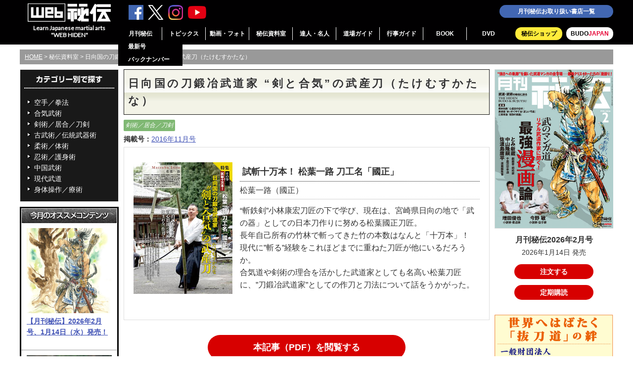

--- FILE ---
content_type: text/html; charset=UTF-8
request_url: https://webhiden.jp/archive/post_55/
body_size: 15623
content:
<!DOCTYPE html>
<html lang="ja">
<head>
<meta charset="UTF-8" />
<meta name="viewport" content="width=device-width, initial-scale=1">
<title>日向国の刀鍛冶武道家 &#8220;剣と合気&#8221;の武産刀（たけむすかたな） | 秘伝資料室 | 武道・武術の総合情報サイト WEB秘伝</title>

<meta name='robots' content='max-image-preview:large' />

<!-- OGP -->
<meta property="og:type" content="article">
<meta property="og:description" content="試斬十万本！ 松葉一路 刀工名「國正」 松葉一路（國正） &amp;amp;quot;斬鉄剣&amp;amp;quot;小林康宏刀匠の下で学び、現在は、宮崎県日向の地で「武の器」としての日本刀作りに努める松葉國正刀匠。 長年自己所有の竹林で斬ってきた竹の本数はなんと「十万">
<meta property="og:title" content="日向国の刀鍛冶武道家 &#8220;剣と合気&#8221;の武産刀（たけむすかたな）">
<meta property="og:url" content="https://webhiden.jp/archive/post_55/">
<meta property="og:image" content="https://webhiden.jp/wp/wp-content/uploads/030-035特集第３部松葉國正＋-thumb-200xauto-9524.jpg">
<meta property="og:site_name" content="武道・武術の総合情報サイト WEB秘伝">
<meta property="og:locale" content="ja_JP">
<meta property="article:published_time" content="2022-02-05T10:38:16+09:00" />
<meta property="article:modified_time" content="2022-04-14T20:16:01+09:00" />
<!-- /OGP -->

<!-- Twitter Card -->
<meta name="twitter:card" content="summary_large_image">
<meta property="twitter:description" content="試斬十万本！ 松葉一路 刀工名「國正」 松葉一路（國正） &amp;amp;quot;斬鉄剣&amp;amp;quot;小林康宏刀匠の下で学び、現在は、宮崎県日向の地で「武の器」としての日本刀作りに努める松葉國正刀匠。 長年自己所有の竹林で斬ってきた竹の本数はなんと「十万">
<meta property="twitter:title" content="日向国の刀鍛冶武道家 &#8220;剣と合気&#8221;の武産刀（たけむすかたな）">
<meta property="twitter:url" content="https://webhiden.jp/archive/post_55/">
<meta name="twitter:image" content="https://webhiden.jp/wp/wp-content/uploads/030-035特集第３部松葉國正＋-thumb-200xauto-9524.jpg">
<meta name="twitter:domain" content="webhiden.jp">
<!-- /Twitter Card -->
<link rel='dns-prefetch' href='//yubinbango.github.io' />
<link rel='dns-prefetch' href='//ajax.googleapis.com' />
<link rel='dns-prefetch' href='//cdnjs.cloudflare.com' />
<style id='wp-img-auto-sizes-contain-inline-css'>
img:is([sizes=auto i],[sizes^="auto," i]){contain-intrinsic-size:3000px 1500px}
/*# sourceURL=wp-img-auto-sizes-contain-inline-css */
</style>
<style id='wp-block-library-inline-css'>
:root{--wp-block-synced-color:#7a00df;--wp-block-synced-color--rgb:122,0,223;--wp-bound-block-color:var(--wp-block-synced-color);--wp-editor-canvas-background:#ddd;--wp-admin-theme-color:#007cba;--wp-admin-theme-color--rgb:0,124,186;--wp-admin-theme-color-darker-10:#006ba1;--wp-admin-theme-color-darker-10--rgb:0,107,160.5;--wp-admin-theme-color-darker-20:#005a87;--wp-admin-theme-color-darker-20--rgb:0,90,135;--wp-admin-border-width-focus:2px}@media (min-resolution:192dpi){:root{--wp-admin-border-width-focus:1.5px}}.wp-element-button{cursor:pointer}:root .has-very-light-gray-background-color{background-color:#eee}:root .has-very-dark-gray-background-color{background-color:#313131}:root .has-very-light-gray-color{color:#eee}:root .has-very-dark-gray-color{color:#313131}:root .has-vivid-green-cyan-to-vivid-cyan-blue-gradient-background{background:linear-gradient(135deg,#00d084,#0693e3)}:root .has-purple-crush-gradient-background{background:linear-gradient(135deg,#34e2e4,#4721fb 50%,#ab1dfe)}:root .has-hazy-dawn-gradient-background{background:linear-gradient(135deg,#faaca8,#dad0ec)}:root .has-subdued-olive-gradient-background{background:linear-gradient(135deg,#fafae1,#67a671)}:root .has-atomic-cream-gradient-background{background:linear-gradient(135deg,#fdd79a,#004a59)}:root .has-nightshade-gradient-background{background:linear-gradient(135deg,#330968,#31cdcf)}:root .has-midnight-gradient-background{background:linear-gradient(135deg,#020381,#2874fc)}:root{--wp--preset--font-size--normal:16px;--wp--preset--font-size--huge:42px}.has-regular-font-size{font-size:1em}.has-larger-font-size{font-size:2.625em}.has-normal-font-size{font-size:var(--wp--preset--font-size--normal)}.has-huge-font-size{font-size:var(--wp--preset--font-size--huge)}.has-text-align-center{text-align:center}.has-text-align-left{text-align:left}.has-text-align-right{text-align:right}.has-fit-text{white-space:nowrap!important}#end-resizable-editor-section{display:none}.aligncenter{clear:both}.items-justified-left{justify-content:flex-start}.items-justified-center{justify-content:center}.items-justified-right{justify-content:flex-end}.items-justified-space-between{justify-content:space-between}.screen-reader-text{border:0;clip-path:inset(50%);height:1px;margin:-1px;overflow:hidden;padding:0;position:absolute;width:1px;word-wrap:normal!important}.screen-reader-text:focus{background-color:#ddd;clip-path:none;color:#444;display:block;font-size:1em;height:auto;left:5px;line-height:normal;padding:15px 23px 14px;text-decoration:none;top:5px;width:auto;z-index:100000}html :where(.has-border-color){border-style:solid}html :where([style*=border-top-color]){border-top-style:solid}html :where([style*=border-right-color]){border-right-style:solid}html :where([style*=border-bottom-color]){border-bottom-style:solid}html :where([style*=border-left-color]){border-left-style:solid}html :where([style*=border-width]){border-style:solid}html :where([style*=border-top-width]){border-top-style:solid}html :where([style*=border-right-width]){border-right-style:solid}html :where([style*=border-bottom-width]){border-bottom-style:solid}html :where([style*=border-left-width]){border-left-style:solid}html :where(img[class*=wp-image-]){height:auto;max-width:100%}:where(figure){margin:0 0 1em}html :where(.is-position-sticky){--wp-admin--admin-bar--position-offset:var(--wp-admin--admin-bar--height,0px)}@media screen and (max-width:600px){html :where(.is-position-sticky){--wp-admin--admin-bar--position-offset:0px}}

/*# sourceURL=wp-block-library-inline-css */
</style><style id='global-styles-inline-css' type='text/css'>
:root{--wp--preset--aspect-ratio--square: 1;--wp--preset--aspect-ratio--4-3: 4/3;--wp--preset--aspect-ratio--3-4: 3/4;--wp--preset--aspect-ratio--3-2: 3/2;--wp--preset--aspect-ratio--2-3: 2/3;--wp--preset--aspect-ratio--16-9: 16/9;--wp--preset--aspect-ratio--9-16: 9/16;--wp--preset--color--black: #000000;--wp--preset--color--cyan-bluish-gray: #abb8c3;--wp--preset--color--white: #ffffff;--wp--preset--color--pale-pink: #f78da7;--wp--preset--color--vivid-red: #cf2e2e;--wp--preset--color--luminous-vivid-orange: #ff6900;--wp--preset--color--luminous-vivid-amber: #fcb900;--wp--preset--color--light-green-cyan: #7bdcb5;--wp--preset--color--vivid-green-cyan: #00d084;--wp--preset--color--pale-cyan-blue: #8ed1fc;--wp--preset--color--vivid-cyan-blue: #0693e3;--wp--preset--color--vivid-purple: #9b51e0;--wp--preset--color--key-color: #19448e;--wp--preset--color--red: #e60033;--wp--preset--color--pink: #e95295;--wp--preset--color--purple: #884898;--wp--preset--color--deep: #55295b;--wp--preset--color--indigo: #1e50a2;--wp--preset--color--blue: #0095d9;--wp--preset--color--light-blue: #2ca9e1;--wp--preset--color--cyan: #00a3af;--wp--preset--color--teal: #007b43;--wp--preset--color--green: #3eb370;--wp--preset--color--light-green: #8bc34a;--wp--preset--color--lime: #c3d825;--wp--preset--color--yellow: #ffd900;--wp--preset--color--amber: #ffc107;--wp--preset--color--orange: #f39800;--wp--preset--color--deep-orange: #ea5506;--wp--preset--color--brown: #954e2a;--wp--preset--color--grey: #949495;--wp--preset--color--cocoon-black: #333333;--wp--preset--color--cocoon-white: #ffffff;--wp--preset--color--watery-blue: #f3fafe;--wp--preset--color--watery-yellow: #fff7cc;--wp--preset--color--watery-red: #fdf2f2;--wp--preset--color--watery-green: #ebf8f4;--wp--preset--color--ex-a: #ffffff;--wp--preset--color--ex-b: #ffffff;--wp--preset--color--ex-c: #ffffff;--wp--preset--color--ex-d: #ffffff;--wp--preset--color--ex-e: #ffffff;--wp--preset--color--ex-f: #ffffff;--wp--preset--gradient--vivid-cyan-blue-to-vivid-purple: linear-gradient(135deg,rgb(6,147,227) 0%,rgb(155,81,224) 100%);--wp--preset--gradient--light-green-cyan-to-vivid-green-cyan: linear-gradient(135deg,rgb(122,220,180) 0%,rgb(0,208,130) 100%);--wp--preset--gradient--luminous-vivid-amber-to-luminous-vivid-orange: linear-gradient(135deg,rgb(252,185,0) 0%,rgb(255,105,0) 100%);--wp--preset--gradient--luminous-vivid-orange-to-vivid-red: linear-gradient(135deg,rgb(255,105,0) 0%,rgb(207,46,46) 100%);--wp--preset--gradient--very-light-gray-to-cyan-bluish-gray: linear-gradient(135deg,rgb(238,238,238) 0%,rgb(169,184,195) 100%);--wp--preset--gradient--cool-to-warm-spectrum: linear-gradient(135deg,rgb(74,234,220) 0%,rgb(151,120,209) 20%,rgb(207,42,186) 40%,rgb(238,44,130) 60%,rgb(251,105,98) 80%,rgb(254,248,76) 100%);--wp--preset--gradient--blush-light-purple: linear-gradient(135deg,rgb(255,206,236) 0%,rgb(152,150,240) 100%);--wp--preset--gradient--blush-bordeaux: linear-gradient(135deg,rgb(254,205,165) 0%,rgb(254,45,45) 50%,rgb(107,0,62) 100%);--wp--preset--gradient--luminous-dusk: linear-gradient(135deg,rgb(255,203,112) 0%,rgb(199,81,192) 50%,rgb(65,88,208) 100%);--wp--preset--gradient--pale-ocean: linear-gradient(135deg,rgb(255,245,203) 0%,rgb(182,227,212) 50%,rgb(51,167,181) 100%);--wp--preset--gradient--electric-grass: linear-gradient(135deg,rgb(202,248,128) 0%,rgb(113,206,126) 100%);--wp--preset--gradient--midnight: linear-gradient(135deg,rgb(2,3,129) 0%,rgb(40,116,252) 100%);--wp--preset--font-size--small: 13px;--wp--preset--font-size--medium: 20px;--wp--preset--font-size--large: 36px;--wp--preset--font-size--x-large: 42px;--wp--preset--spacing--20: 0.44rem;--wp--preset--spacing--30: 0.67rem;--wp--preset--spacing--40: 1rem;--wp--preset--spacing--50: 1.5rem;--wp--preset--spacing--60: 2.25rem;--wp--preset--spacing--70: 3.38rem;--wp--preset--spacing--80: 5.06rem;--wp--preset--shadow--natural: 6px 6px 9px rgba(0, 0, 0, 0.2);--wp--preset--shadow--deep: 12px 12px 50px rgba(0, 0, 0, 0.4);--wp--preset--shadow--sharp: 6px 6px 0px rgba(0, 0, 0, 0.2);--wp--preset--shadow--outlined: 6px 6px 0px -3px rgb(255, 255, 255), 6px 6px rgb(0, 0, 0);--wp--preset--shadow--crisp: 6px 6px 0px rgb(0, 0, 0);}:root { --wp--style--global--content-size: 840px;--wp--style--global--wide-size: 1200px; }:where(body) { margin: 0; }.wp-site-blocks > .alignleft { float: left; margin-right: 2em; }.wp-site-blocks > .alignright { float: right; margin-left: 2em; }.wp-site-blocks > .aligncenter { justify-content: center; margin-left: auto; margin-right: auto; }:where(.wp-site-blocks) > * { margin-block-start: 24px; margin-block-end: 0; }:where(.wp-site-blocks) > :first-child { margin-block-start: 0; }:where(.wp-site-blocks) > :last-child { margin-block-end: 0; }:root { --wp--style--block-gap: 24px; }:root :where(.is-layout-flow) > :first-child{margin-block-start: 0;}:root :where(.is-layout-flow) > :last-child{margin-block-end: 0;}:root :where(.is-layout-flow) > *{margin-block-start: 24px;margin-block-end: 0;}:root :where(.is-layout-constrained) > :first-child{margin-block-start: 0;}:root :where(.is-layout-constrained) > :last-child{margin-block-end: 0;}:root :where(.is-layout-constrained) > *{margin-block-start: 24px;margin-block-end: 0;}:root :where(.is-layout-flex){gap: 24px;}:root :where(.is-layout-grid){gap: 24px;}.is-layout-flow > .alignleft{float: left;margin-inline-start: 0;margin-inline-end: 2em;}.is-layout-flow > .alignright{float: right;margin-inline-start: 2em;margin-inline-end: 0;}.is-layout-flow > .aligncenter{margin-left: auto !important;margin-right: auto !important;}.is-layout-constrained > .alignleft{float: left;margin-inline-start: 0;margin-inline-end: 2em;}.is-layout-constrained > .alignright{float: right;margin-inline-start: 2em;margin-inline-end: 0;}.is-layout-constrained > .aligncenter{margin-left: auto !important;margin-right: auto !important;}.is-layout-constrained > :where(:not(.alignleft):not(.alignright):not(.alignfull)){max-width: var(--wp--style--global--content-size);margin-left: auto !important;margin-right: auto !important;}.is-layout-constrained > .alignwide{max-width: var(--wp--style--global--wide-size);}body .is-layout-flex{display: flex;}.is-layout-flex{flex-wrap: wrap;align-items: center;}.is-layout-flex > :is(*, div){margin: 0;}body .is-layout-grid{display: grid;}.is-layout-grid > :is(*, div){margin: 0;}body{padding-top: 0px;padding-right: 0px;padding-bottom: 0px;padding-left: 0px;}a:where(:not(.wp-element-button)){text-decoration: underline;}:root :where(.wp-element-button, .wp-block-button__link){background-color: #32373c;border-width: 0;color: #fff;font-family: inherit;font-size: inherit;font-style: inherit;font-weight: inherit;letter-spacing: inherit;line-height: inherit;padding-top: calc(0.667em + 2px);padding-right: calc(1.333em + 2px);padding-bottom: calc(0.667em + 2px);padding-left: calc(1.333em + 2px);text-decoration: none;text-transform: inherit;}.has-black-color{color: var(--wp--preset--color--black) !important;}.has-cyan-bluish-gray-color{color: var(--wp--preset--color--cyan-bluish-gray) !important;}.has-white-color{color: var(--wp--preset--color--white) !important;}.has-pale-pink-color{color: var(--wp--preset--color--pale-pink) !important;}.has-vivid-red-color{color: var(--wp--preset--color--vivid-red) !important;}.has-luminous-vivid-orange-color{color: var(--wp--preset--color--luminous-vivid-orange) !important;}.has-luminous-vivid-amber-color{color: var(--wp--preset--color--luminous-vivid-amber) !important;}.has-light-green-cyan-color{color: var(--wp--preset--color--light-green-cyan) !important;}.has-vivid-green-cyan-color{color: var(--wp--preset--color--vivid-green-cyan) !important;}.has-pale-cyan-blue-color{color: var(--wp--preset--color--pale-cyan-blue) !important;}.has-vivid-cyan-blue-color{color: var(--wp--preset--color--vivid-cyan-blue) !important;}.has-vivid-purple-color{color: var(--wp--preset--color--vivid-purple) !important;}.has-key-color-color{color: var(--wp--preset--color--key-color) !important;}.has-red-color{color: var(--wp--preset--color--red) !important;}.has-pink-color{color: var(--wp--preset--color--pink) !important;}.has-purple-color{color: var(--wp--preset--color--purple) !important;}.has-deep-color{color: var(--wp--preset--color--deep) !important;}.has-indigo-color{color: var(--wp--preset--color--indigo) !important;}.has-blue-color{color: var(--wp--preset--color--blue) !important;}.has-light-blue-color{color: var(--wp--preset--color--light-blue) !important;}.has-cyan-color{color: var(--wp--preset--color--cyan) !important;}.has-teal-color{color: var(--wp--preset--color--teal) !important;}.has-green-color{color: var(--wp--preset--color--green) !important;}.has-light-green-color{color: var(--wp--preset--color--light-green) !important;}.has-lime-color{color: var(--wp--preset--color--lime) !important;}.has-yellow-color{color: var(--wp--preset--color--yellow) !important;}.has-amber-color{color: var(--wp--preset--color--amber) !important;}.has-orange-color{color: var(--wp--preset--color--orange) !important;}.has-deep-orange-color{color: var(--wp--preset--color--deep-orange) !important;}.has-brown-color{color: var(--wp--preset--color--brown) !important;}.has-grey-color{color: var(--wp--preset--color--grey) !important;}.has-cocoon-black-color{color: var(--wp--preset--color--cocoon-black) !important;}.has-cocoon-white-color{color: var(--wp--preset--color--cocoon-white) !important;}.has-watery-blue-color{color: var(--wp--preset--color--watery-blue) !important;}.has-watery-yellow-color{color: var(--wp--preset--color--watery-yellow) !important;}.has-watery-red-color{color: var(--wp--preset--color--watery-red) !important;}.has-watery-green-color{color: var(--wp--preset--color--watery-green) !important;}.has-ex-a-color{color: var(--wp--preset--color--ex-a) !important;}.has-ex-b-color{color: var(--wp--preset--color--ex-b) !important;}.has-ex-c-color{color: var(--wp--preset--color--ex-c) !important;}.has-ex-d-color{color: var(--wp--preset--color--ex-d) !important;}.has-ex-e-color{color: var(--wp--preset--color--ex-e) !important;}.has-ex-f-color{color: var(--wp--preset--color--ex-f) !important;}.has-black-background-color{background-color: var(--wp--preset--color--black) !important;}.has-cyan-bluish-gray-background-color{background-color: var(--wp--preset--color--cyan-bluish-gray) !important;}.has-white-background-color{background-color: var(--wp--preset--color--white) !important;}.has-pale-pink-background-color{background-color: var(--wp--preset--color--pale-pink) !important;}.has-vivid-red-background-color{background-color: var(--wp--preset--color--vivid-red) !important;}.has-luminous-vivid-orange-background-color{background-color: var(--wp--preset--color--luminous-vivid-orange) !important;}.has-luminous-vivid-amber-background-color{background-color: var(--wp--preset--color--luminous-vivid-amber) !important;}.has-light-green-cyan-background-color{background-color: var(--wp--preset--color--light-green-cyan) !important;}.has-vivid-green-cyan-background-color{background-color: var(--wp--preset--color--vivid-green-cyan) !important;}.has-pale-cyan-blue-background-color{background-color: var(--wp--preset--color--pale-cyan-blue) !important;}.has-vivid-cyan-blue-background-color{background-color: var(--wp--preset--color--vivid-cyan-blue) !important;}.has-vivid-purple-background-color{background-color: var(--wp--preset--color--vivid-purple) !important;}.has-key-color-background-color{background-color: var(--wp--preset--color--key-color) !important;}.has-red-background-color{background-color: var(--wp--preset--color--red) !important;}.has-pink-background-color{background-color: var(--wp--preset--color--pink) !important;}.has-purple-background-color{background-color: var(--wp--preset--color--purple) !important;}.has-deep-background-color{background-color: var(--wp--preset--color--deep) !important;}.has-indigo-background-color{background-color: var(--wp--preset--color--indigo) !important;}.has-blue-background-color{background-color: var(--wp--preset--color--blue) !important;}.has-light-blue-background-color{background-color: var(--wp--preset--color--light-blue) !important;}.has-cyan-background-color{background-color: var(--wp--preset--color--cyan) !important;}.has-teal-background-color{background-color: var(--wp--preset--color--teal) !important;}.has-green-background-color{background-color: var(--wp--preset--color--green) !important;}.has-light-green-background-color{background-color: var(--wp--preset--color--light-green) !important;}.has-lime-background-color{background-color: var(--wp--preset--color--lime) !important;}.has-yellow-background-color{background-color: var(--wp--preset--color--yellow) !important;}.has-amber-background-color{background-color: var(--wp--preset--color--amber) !important;}.has-orange-background-color{background-color: var(--wp--preset--color--orange) !important;}.has-deep-orange-background-color{background-color: var(--wp--preset--color--deep-orange) !important;}.has-brown-background-color{background-color: var(--wp--preset--color--brown) !important;}.has-grey-background-color{background-color: var(--wp--preset--color--grey) !important;}.has-cocoon-black-background-color{background-color: var(--wp--preset--color--cocoon-black) !important;}.has-cocoon-white-background-color{background-color: var(--wp--preset--color--cocoon-white) !important;}.has-watery-blue-background-color{background-color: var(--wp--preset--color--watery-blue) !important;}.has-watery-yellow-background-color{background-color: var(--wp--preset--color--watery-yellow) !important;}.has-watery-red-background-color{background-color: var(--wp--preset--color--watery-red) !important;}.has-watery-green-background-color{background-color: var(--wp--preset--color--watery-green) !important;}.has-ex-a-background-color{background-color: var(--wp--preset--color--ex-a) !important;}.has-ex-b-background-color{background-color: var(--wp--preset--color--ex-b) !important;}.has-ex-c-background-color{background-color: var(--wp--preset--color--ex-c) !important;}.has-ex-d-background-color{background-color: var(--wp--preset--color--ex-d) !important;}.has-ex-e-background-color{background-color: var(--wp--preset--color--ex-e) !important;}.has-ex-f-background-color{background-color: var(--wp--preset--color--ex-f) !important;}.has-black-border-color{border-color: var(--wp--preset--color--black) !important;}.has-cyan-bluish-gray-border-color{border-color: var(--wp--preset--color--cyan-bluish-gray) !important;}.has-white-border-color{border-color: var(--wp--preset--color--white) !important;}.has-pale-pink-border-color{border-color: var(--wp--preset--color--pale-pink) !important;}.has-vivid-red-border-color{border-color: var(--wp--preset--color--vivid-red) !important;}.has-luminous-vivid-orange-border-color{border-color: var(--wp--preset--color--luminous-vivid-orange) !important;}.has-luminous-vivid-amber-border-color{border-color: var(--wp--preset--color--luminous-vivid-amber) !important;}.has-light-green-cyan-border-color{border-color: var(--wp--preset--color--light-green-cyan) !important;}.has-vivid-green-cyan-border-color{border-color: var(--wp--preset--color--vivid-green-cyan) !important;}.has-pale-cyan-blue-border-color{border-color: var(--wp--preset--color--pale-cyan-blue) !important;}.has-vivid-cyan-blue-border-color{border-color: var(--wp--preset--color--vivid-cyan-blue) !important;}.has-vivid-purple-border-color{border-color: var(--wp--preset--color--vivid-purple) !important;}.has-key-color-border-color{border-color: var(--wp--preset--color--key-color) !important;}.has-red-border-color{border-color: var(--wp--preset--color--red) !important;}.has-pink-border-color{border-color: var(--wp--preset--color--pink) !important;}.has-purple-border-color{border-color: var(--wp--preset--color--purple) !important;}.has-deep-border-color{border-color: var(--wp--preset--color--deep) !important;}.has-indigo-border-color{border-color: var(--wp--preset--color--indigo) !important;}.has-blue-border-color{border-color: var(--wp--preset--color--blue) !important;}.has-light-blue-border-color{border-color: var(--wp--preset--color--light-blue) !important;}.has-cyan-border-color{border-color: var(--wp--preset--color--cyan) !important;}.has-teal-border-color{border-color: var(--wp--preset--color--teal) !important;}.has-green-border-color{border-color: var(--wp--preset--color--green) !important;}.has-light-green-border-color{border-color: var(--wp--preset--color--light-green) !important;}.has-lime-border-color{border-color: var(--wp--preset--color--lime) !important;}.has-yellow-border-color{border-color: var(--wp--preset--color--yellow) !important;}.has-amber-border-color{border-color: var(--wp--preset--color--amber) !important;}.has-orange-border-color{border-color: var(--wp--preset--color--orange) !important;}.has-deep-orange-border-color{border-color: var(--wp--preset--color--deep-orange) !important;}.has-brown-border-color{border-color: var(--wp--preset--color--brown) !important;}.has-grey-border-color{border-color: var(--wp--preset--color--grey) !important;}.has-cocoon-black-border-color{border-color: var(--wp--preset--color--cocoon-black) !important;}.has-cocoon-white-border-color{border-color: var(--wp--preset--color--cocoon-white) !important;}.has-watery-blue-border-color{border-color: var(--wp--preset--color--watery-blue) !important;}.has-watery-yellow-border-color{border-color: var(--wp--preset--color--watery-yellow) !important;}.has-watery-red-border-color{border-color: var(--wp--preset--color--watery-red) !important;}.has-watery-green-border-color{border-color: var(--wp--preset--color--watery-green) !important;}.has-ex-a-border-color{border-color: var(--wp--preset--color--ex-a) !important;}.has-ex-b-border-color{border-color: var(--wp--preset--color--ex-b) !important;}.has-ex-c-border-color{border-color: var(--wp--preset--color--ex-c) !important;}.has-ex-d-border-color{border-color: var(--wp--preset--color--ex-d) !important;}.has-ex-e-border-color{border-color: var(--wp--preset--color--ex-e) !important;}.has-ex-f-border-color{border-color: var(--wp--preset--color--ex-f) !important;}.has-vivid-cyan-blue-to-vivid-purple-gradient-background{background: var(--wp--preset--gradient--vivid-cyan-blue-to-vivid-purple) !important;}.has-light-green-cyan-to-vivid-green-cyan-gradient-background{background: var(--wp--preset--gradient--light-green-cyan-to-vivid-green-cyan) !important;}.has-luminous-vivid-amber-to-luminous-vivid-orange-gradient-background{background: var(--wp--preset--gradient--luminous-vivid-amber-to-luminous-vivid-orange) !important;}.has-luminous-vivid-orange-to-vivid-red-gradient-background{background: var(--wp--preset--gradient--luminous-vivid-orange-to-vivid-red) !important;}.has-very-light-gray-to-cyan-bluish-gray-gradient-background{background: var(--wp--preset--gradient--very-light-gray-to-cyan-bluish-gray) !important;}.has-cool-to-warm-spectrum-gradient-background{background: var(--wp--preset--gradient--cool-to-warm-spectrum) !important;}.has-blush-light-purple-gradient-background{background: var(--wp--preset--gradient--blush-light-purple) !important;}.has-blush-bordeaux-gradient-background{background: var(--wp--preset--gradient--blush-bordeaux) !important;}.has-luminous-dusk-gradient-background{background: var(--wp--preset--gradient--luminous-dusk) !important;}.has-pale-ocean-gradient-background{background: var(--wp--preset--gradient--pale-ocean) !important;}.has-electric-grass-gradient-background{background: var(--wp--preset--gradient--electric-grass) !important;}.has-midnight-gradient-background{background: var(--wp--preset--gradient--midnight) !important;}.has-small-font-size{font-size: var(--wp--preset--font-size--small) !important;}.has-medium-font-size{font-size: var(--wp--preset--font-size--medium) !important;}.has-large-font-size{font-size: var(--wp--preset--font-size--large) !important;}.has-x-large-font-size{font-size: var(--wp--preset--font-size--x-large) !important;}
/*# sourceURL=global-styles-inline-css */
</style>

<link rel='stylesheet' id='contact-form-7-css' href='https://webhiden.jp/wp/wp-content/plugins/contact-form-7/includes/css/styles.css?ver=6.1.4&#038;fver=20251203014429' media='all' />
<link rel='stylesheet' id='cocoon-keyframes-css' href='https://webhiden.jp/wp/wp-content/themes/cocoon-master/keyframes.css?ver=6.9&#038;fver=20240826034203' media='all' />
<link rel='stylesheet' id='font-awesome-style-css' href='https://webhiden.jp/wp/wp-content/themes/cocoon-master/webfonts/fontawesome/css/font-awesome.min.css?ver=6.9&#038;fver=20240826034203' media='all' />
<link rel='stylesheet' id='baguettebox-style-css' href='https://webhiden.jp/wp/wp-content/themes/cocoon-master/plugins/baguettebox/dist/baguetteBox.min.css?ver=6.9&#038;fver=20240826034203' media='all' />
<link rel='stylesheet' id='cocoon-child-style-css' href='https://webhiden.jp/wp/wp-content/themes/cocoon-child-master/style.css?ver=6.9&#038;fver=20251119084630' media='all' />
<link rel='stylesheet' id='cocoon-child-keyframes-css' href='https://webhiden.jp/wp/wp-content/themes/cocoon-child-master/keyframes.css?ver=6.9&#038;fver=20200519063436' media='all' />
<script src="https://ajax.googleapis.com/ajax/libs/jquery/3.6.1/jquery.min.js?ver=3.6.1" id="jquery-core-js"></script>
<script src="https://cdnjs.cloudflare.com/ajax/libs/jquery-migrate/3.3.2/jquery-migrate.min.js?ver=3.0.1" id="jquery-migrate-js"></script>
                                        <script>
                                            var ajaxUrl = 'https://webhiden.jp/wp/wp-admin/admin-ajax.php';
                                        </script>
                                <link rel="llms-sitemap" href="https://webhiden.jp/llms.txt" />
<!-- Cocoon canonical -->
<link rel="canonical" href="https://webhiden.jp/archive/post_55/">
<!-- Cocoon meta description -->
<meta name="description" content="試斬十万本！ 松葉一路 刀工名「國正」 松葉一路（國正） &amp;amp;quot;斬鉄剣&amp;amp;quot;小林康宏刀匠の下で学び、現在は、宮崎県日向の地で「武の器」としての日本刀作りに努める松葉國正刀匠。 長年自己所有の竹林で斬ってきた竹の本数はなんと「十万">
<!-- Cocoon meta thumbnail -->
<meta name="thumbnail" content="https://webhiden.jp/wp/wp-content/uploads/030-035特集第３部松葉國正＋-thumb-200xauto-9524.jpg">
<!-- Cocoon JSON-LD -->
<script type="application/ld+json">
{
  "@context": "https://schema.org",
  "@type": "Article",
  "mainEntityOfPage":{
    "@type":"WebPage",
    "@id":"https://webhiden.jp/archive/post_55/"
  },
  "headline": "日向国の刀鍛冶武道家 &#8220;剣と合気&#8221;の武産刀（たけむすかたな）",
  "image": {
    "@type": "ImageObject",
    "url": "https://webhiden.jp/wp/wp-content/uploads/030-035特集第３部松葉國正＋-thumb-200xauto-9524.jpg",
    "width": 696,
    "height": 926
  },
  "datePublished": "2022-02-05T10:38:16+09:00",
  "dateModified": "2022-04-14T20:16:01+09:00",
  "author": {
    "@type": "Person",
    "name": "武道・武術の総合情報サイト WEB秘伝",
    "url": "https://webhiden.jp"
  },
  "description": "試斬十万本！ 松葉一路 刀工名「國正」 松葉一路（國正） &amp;amp;quot;斬鉄剣&amp;amp;quot;小林康宏刀匠の下で学び、現在は、宮崎県日向の地で「武の器」としての日本刀作りに努める松葉國正刀匠。 長年自己所有の竹林で斬ってきた竹の本数はなんと「十万…"
}
</script>
<link rel="icon" href="https://webhiden.jp/wp/wp-content/uploads/cropped-site_icon_webhiden-32x32.png" sizes="32x32" />
<link rel="icon" href="https://webhiden.jp/wp/wp-content/uploads/cropped-site_icon_webhiden-192x192.png" sizes="192x192" />
<link rel="apple-touch-icon" href="https://webhiden.jp/wp/wp-content/uploads/cropped-site_icon_webhiden-180x180.png" />
<meta name="msapplication-TileImage" content="https://webhiden.jp/wp/wp-content/uploads/cropped-site_icon_webhiden-270x270.png" />

<link rel="stylesheet" href="https://webhiden.jp/wp/wp-content/themes/cocoon-child-master/css/normalize.css" />
<link rel="stylesheet" href="https://webhiden.jp/wp/wp-content/themes/cocoon-child-master/css/common.css?date240611" />
<link rel="stylesheet" href="https://fonts.googleapis.com/css?family=Lato">
<link rel="stylesheet" href="https://webhiden.jp/wp/wp-content/themes/cocoon-child-master/css/jquery.fancybox.css" />
<link rel="stylesheet" href="https://webhiden.jp/wp/wp-content/themes/cocoon-child-master/css/slick.css" />
<link rel="stylesheet" href="https://webhiden.jp/wp/wp-content/themes/cocoon-child-master/css/slick-theme.css" />

<script src="https://code.jquery.com/jquery-3.6.4.min.js"></script>
<script src="https://webhiden.jp/wp/wp-content/themes/cocoon-child-master/js/jquery.fancybox.min.js"></script>
<script src="https://webhiden.jp/wp/wp-content/themes/cocoon-child-master/js/jquery.randomdisplay.js"></script>
<script src="https://webhiden.jp/wp/wp-content/themes/cocoon-child-master/js/slick.min.js"></script>
<script src="https://webhiden.jp/wp/wp-content/themes/cocoon-child-master/js/yuga.js"></script>

<script>
$(function(){
  $('.slide-items').slick({
    autoplay: true,
    autoplaySpeed: 6000,
    adaptiveHeight: true,
    dots: true,
    centerMode: true,
    slidesToShow: 3,
    responsive: [
      {
        breakpoint: 500,
        settings: {
        slidesToShow: 1,
        },
      },
    ],
  });
});
</script>

<script>
    $(function(){
      var topBtn=$('#gototop');
      topBtn.hide();
      
      $(window).scroll(function(){
      if($(this).scrollTop()>100){
      topBtn.fadeIn();
      }else{
      topBtn.fadeOut();
      }
      });
    });
</script>

<script>
$(function() {
    var showFlag = false;
    var topBtn = $('.bnr-sticky-rec');
    topBtn.css('left', '-320px');

    // スクロールが1500に達したらボタン表示
    $(window).scroll(function () {
        if ($(this).scrollTop() > 1500) {
            if (!showFlag) {
                showFlag = true;
                topBtn.stop().animate({'left' : '10px'}, 300);
            }
        } else {
            if (showFlag) {
                showFlag = false;
                topBtn.stop().animate({'left' : '-320px'}, 300);
            }
        }
    });

    // クリックでバナーを閉じる
    $('.btn-close').click(function () {
        topBtn.stop().animate({'left' : '-320px'}, 300, function() {
            topBtn.remove(); // バナーをDOMから削除
        });
    });
});
</script>

  <script>
    $(document).ready(function() {
      $('.menu-global-container').hide();
      $("#menu .open").click(function () {
      $(this).toggleClass("#menu opened");
      $(this).next().slideToggle();
      });
    });
  </script>
  
  <script type="text/javascript">
    jQuery(function($) {
    
      var nav    = $('#menu'),
        offset = nav.offset();
      
      $(window).scroll(function () {
      if($(window).scrollTop() > offset.top) {
        nav.addClass('fixed');
      } else {
        nav.removeClass('fixed');
      }
      });
    });
  </script>

<script>
   $(function(){
      // ▼マウスが載ったらサブメニューを表示
      $("ul.ddmenu li").mouseenter(function(){
         $(this).siblings().find("ul").hide();  // 兄弟要素に含まれるサブメニューを全部消す。
         $(this).children().slideDown(150);     // 自分のサブメニューを表示する。
      });
      // ▼どこかがクリックされたらサブメニューを消す
      $('html').click(function() {
         $('ul.ddmenu ul').slideUp(150);
      });
   });
</script>

<!-- Google tag (gtag.js) -->
<script async src="https://www.googletagmanager.com/gtag/js?id=G-D94ZMQGCRQ"></script>
<script>
  window.dataLayer = window.dataLayer || [];
  function gtag(){dataLayer.push(arguments);}
  gtag('js', new Date());

  gtag('config', 'G-D94ZMQGCRQ');
</script>

</head>

<body id="top" >

<div id="wrapper">
<header>
  <div id="mobile-head" class="sp">
    <div class="inner">
      <div class="site-logo">
        <a href="https://webhiden.jp/"><img alt src="https://webhiden.jp/wp/wp-content/themes/cocoon-child-master/img/newlogo.png"></a>
        <div class="tagline">Learn Japanese martial arts<br>"WEB HIDEN"</div>
      </div>

  <div id="head-sns">
    <div class="icn-facebook"><a href="https://www.facebook.com/Hiden.Budo.Japan/" target="_blank" onclick="gtag('event', 'click', {'event_category': 'link','event_label': 'ヘッダーメニュー_Facebook','value': '1'});"><img alt src="https://webhiden.jp/wp/wp-content/themes/cocoon-child-master/img/icon_facebook.png"></a></div>
    <div class="icn-twitter"><a href="https://twitter.com/hiden_bab" target="_blank" onclick="gtag('event', 'click', {'event_category': 'link','event_label': 'ヘッダーメニュー_Twitter','value': '1'});"><img alt src="https://webhiden.jp/wp/wp-content/themes/cocoon-child-master/img/icon_twitter.png"></a></div>
    <div class="icn-instagram"><a href="https://www.instagram.com/hiden_budo/" target="_blank" onclick="gtag('event', 'click', {'event_category': 'link','event_label': 'ヘッダーメニュー_Instagram','value': '1'});"><img alt src="https://webhiden.jp/wp/wp-content/themes/cocoon-child-master/img/icon_insta.png"></a></div>
    <div class="icn-youtube"><a href="https://www.youtube.com/channel/UCysAs16MfYNFUG2TfcKUGdw" target="_blank" onclick="gtag('event', 'click', {'event_category': 'link','event_label': 'ヘッダーメニュー_YouTube','value': '1'});"><img alt src="https://webhiden.jp/wp/wp-content/themes/cocoon-child-master/img/icon_youtube.png"></a></div>
  </div>

      <div class="outbound-l">
        <a href="https://www.hiden-shop.jp/" target="_blank" onclick="gtag('event', 'click', {'event_category': 'link','event_label': 'モバイルメニュー_秘伝ショップ','value': '1'});">秘伝ショップ</a>
      </div>
    </div>
    
    <div id="menu">
      <div id="mobile-menu" class="open">
        MENU
        <div class="shoten-list sp">
          <a href="https://webhiden.jp/magazine/shoplist/" onclick="gtag('event', 'click', {'event_category': 'link','event_label': 'モバイルメニュー_秘伝取扱書店一覧','value': '1'});">月刊秘伝お取り扱い書店一覧</a>
        </div>
      </div>
      <nav id="global-nav" class="menu-global-container">
        <ul id="menu-global" class="menu">
          <li><a href="https://webhiden.jp/">HOME</a></li>
          <li><a href="/mag/202602/" target="_blank" onclick="gtag('event', 'click', {'event_category': 'link','event_label': 'モバイルメニュー_最新号','value': '1'});">月刊秘伝 最新号</a></li>
          <li><a href="https://webhiden.jp/magazine/" onclick="gtag('event', 'click', {'event_category': 'link','event_label': 'モバイルメニュー_バックナンバー','value': '1'});">月刊秘伝 バックナンバー</a></li>
          <li><a href="https://webhiden.jp/topics/" onclick="gtag('event', 'click', {'event_category': 'link','event_label': 'モバイルメニュー_秘伝トピックス','value': '1'});">トピックス</a></li>
          <li><a href="https://webhiden.jp/gallery/" onclick="gtag('event', 'click', {'event_category': 'link','event_label': 'モバイルメニュー_動画・フォト','value': '1'});">動画・フォト</a></li>
          <li><a href="https://webhiden.jp/archive/" onclick="gtag('event', 'click', {'event_category': 'link','event_label': 'モバイルメニュー_秘伝資料室','value': '1'});">秘伝資料室</a></li>
          <li><a href="https://webhiden.jp/master/" onclick="gtag('event', 'click', {'event_category': 'link','event_label': 'モバイルメニュー_達人・名人','value': '1'});">達人・名人</a></li>
          <li><a href="https://webhiden.jp/guide/" onclick="gtag('event', 'click', {'event_category': 'link','event_label': 'モバイルメニュー_道場ガイド','value': '1'});">道場ガイド</a></li>
          <li><a href="https://webhiden.jp/event/" onclick="gtag('event', 'click', {'event_category': 'link','event_label': 'モバイルメニュー_行事ガイド','value': '1'});">行事ガイド</a></li>
          <li><a href="https://webhiden.jp/book/" onclick="gtag('event', 'click', {'event_category': 'link','event_label': 'モバイルメニュー_BOOK','value': '1'});">BOOK</a></li>
          <li><a href="https://webhiden.jp/dvd/" onclick="gtag('event', 'click', {'event_category': 'link','event_label': 'モバイルメニュー_DVD','value': '1'});">DVD</a></li>
          <li class="out"><a href="https://www.hiden-shop.jp/" onclick="gtag('event', 'click', {'event_category': 'link','event_label': 'モバイルメニュー_秘伝ショップ2','value': '1'});">秘伝WEBショップ</a></li>
          <li class="out"><a href="https://budojapan.com/" onclick="gtag('event', 'click', {'event_category': 'link','event_label': 'モバイルメニュー_BUDOJAPAN','value': '1'});">BUDO JAPAN (English Website)</a></li>
        </ul>
      </nav>
    </div>
  </div>
  
  <div class="inner pc">
    <div class="left">
      <a href="https://webhiden.jp/"><img alt src="https://webhiden.jp/wp/wp-content/themes/cocoon-child-master/img/newlogo.png"></a>
      <div class="tagline">Learn Japanese martial arts<br>"WEB HIDEN"</div>
    </div>

  <div id="head-sns">
    <div class="icn-facebook"><a href="https://www.facebook.com/Hiden.Budo.Japan/" target="_blank"><img alt src="https://webhiden.jp/wp/wp-content/themes/cocoon-child-master/img/icon_facebook.png"></a></div>
    <div class="icn-twitter"><a href="https://twitter.com/hiden_bab" target="_blank"><img alt src="https://webhiden.jp/wp/wp-content/themes/cocoon-child-master/img/icon_twitter.png"></a></div>
    <div class="icn-instagram"><a href="https://www.instagram.com/hiden_budo/" target="_blank"><img alt src="https://webhiden.jp/wp/wp-content/themes/cocoon-child-master/img/icon_insta.png"></a></div>
    <div class="icn-youtube"><a href="https://www.youtube.com/channel/UCysAs16MfYNFUG2TfcKUGdw" target="_blank"><img alt src="https://webhiden.jp/wp/wp-content/themes/cocoon-child-master/img/icon_youtube.png"></a></div>
  </div>
  
  <div class="shoten-list pc">
    <a href="https://webhiden.jp/magazine/shoplist/" onclick="gtag('event', 'click', {'event_category': 'link','event_label': 'グローバルナビ_秘伝取扱書店一覧','value': '1'});">月刊秘伝お取り扱い書店一覧</a>
  </div>
    
    <div class="right">
    <div class="outbound-r"><a href="https://budojapan.com/" target="_blank" onclick="gtag('event', 'click', {'event_category': 'link','event_label': 'グローバルナビ_BUDOJAPAN','value': '1'});">BUDO<span class="red">JAPAN</span></a></div>
      <div class="outbound-l"><a href="https://www.hiden-shop.jp/" target="_blank" onclick="gtag('event', 'click', {'event_category': 'link','event_label': 'グローバルナビ_秘伝ショップ','value': '1'});">秘伝ショップ</a></div>
      <ul class="ddmenu">
        <li><a href="/mag/202602/" target="_blank" onclick="gtag('event', 'click', {'event_category': 'link','event_label': 'グローバルナビ_月刊秘伝','value': '1'});">月刊秘伝</a>
          <ul>
            <li><a href="/mag/202602/" target="_blank" onclick="gtag('event', 'click', {'event_category': 'link','event_label': 'グローバルナビ_最新号','value': '1'});">最新号</a></li>
            <li><a href="https://webhiden.jp/magazine/" onclick="gtag('event', 'click', {'event_category': 'link','event_label': 'グローバルナビ_バックナンバー','value': '1'});">バックナンバー</a></li>
          </ul>
        </li>
        <li><a href="https://webhiden.jp/topics/" onclick="gtag('event', 'click', {'event_category': 'link','event_label': 'グローバルナビ_秘伝トピックス','value': '1'});">トピックス</a></li>
        <!-- <li><a href="https://webhiden.jp/gallery/" onclick="gtag('event', 'click', {'event_category': 'link','event_label': 'グローバルナビ_ギャラリー','value': '1'});">ギャラリー</a>
          <ul>
            <li><a href="/gallery/movie.php" onclick="gtag('event', 'click', {'event_category': 'link','event_label': 'グローバルナビ_動画','value': '1'});">動画</a></li>
            <li><a href="/gallery/photo.php" onclick="gtag('event', 'click', {'event_category': 'link','event_label': 'グローバルナビ_フォト','value': '1'});">フォト</a></li>
          </ul>
        </li> -->
        <li><a href="https://webhiden.jp/gallery/" onclick="gtag('event', 'click', {'event_category': 'link','event_label': 'グローバルナビ_動画・フォト','value': '1'});">動画・フォト</a></li>
        <li><a href="https://webhiden.jp/archive/" onclick="gtag('event', 'click', {'event_category': 'link','event_label': 'グローバルナビ_秘伝資料室','value': '1'});">秘伝資料室</a></li>
        <li><a href="https://webhiden.jp/master/" onclick="gtag('event', 'click', {'event_category': 'link','event_label': 'グローバルナビ_達人・名人','value': '1'});">達人・名人</a></li>
        <li><a href="https://webhiden.jp/guide/" onclick="gtag('event', 'click', {'event_category': 'link','event_label': 'グローバルナビ_道場ガイド','value': '1'});">道場ガイド</a></li>
        <li><a href="https://webhiden.jp/event/" onclick="gtag('event', 'click', {'event_category': 'link','event_label': 'グローバルナビ_行事ガイド','value': '1'});">行事ガイド</a></li>
        <li><a href="https://webhiden.jp/book/" onclick="gtag('event', 'click', {'event_category': 'link','event_label': 'グローバルナビ_BOOK','value': '1'});">BOOK</a></li>
        <li><a href="https://webhiden.jp/dvd/" onclick="gtag('event', 'click', {'event_category': 'link','event_label': 'グローバルナビ_DVD','value': '1'});">DVD</a></li>
      </ul>
    </div>
  </div>
  
  <div id="google_translate_element"></div><script type="text/javascript">
function googleTranslateElementInit() {
  new google.translate.TranslateElement({pageLanguage: 'ja', includedLanguages: 'de,en,es,fr,ja,ru,zh-CN,zh-TW', layout: google.translate.TranslateElement.InlineLayout.SIMPLE, autoDisplay: false}, 'google_translate_element');
}
</script><script src="//translate.google.com/translate_a/element.js?cb=googleTranslateElementInit"></script>
</header>

<div id="contents">
  <div class="pankuzu"><a href="https://webhiden.jp/">HOME</a> &gt; 秘伝資料室 &gt; 日向国の刀鍛冶武道家 &#8220;剣と合気&#8221;の武産刀（たけむすかたな）</div>
  
  <div id="leftcolumn">
    <section id="categorySearch">
  <h3><img alt src="https://webhiden.jp/wp/wp-content/themes/cocoon-child-master/img/left_hw_category.png" width="198" height="38"></h3>
  <ul>
    <li><a href="https://webhiden.jp/archivecat/karate/">空手／拳法</a></li>
    <li><a href="https://webhiden.jp/archivecat/aiki/">合気武術</a></li>
    <li><a href="https://webhiden.jp/archivecat/ken/">剣術／居合／刀剣</a></li>
    <li><a href="https://webhiden.jp/archivecat/arms/">古武術／伝統武器術</a></li>
    <li><a href="https://webhiden.jp/archivecat/yawara/">柔術／体術</a></li>
    <li><a href="https://webhiden.jp/archivecat/defense/">忍術／護身術</a></li>
    <li><a href="https://webhiden.jp/archivecat/china/">中国武術</a></li>
    <li><a href="https://webhiden.jp/archivecat/modern/">現代武道</a></li>
    <li><a href="https://webhiden.jp/archivecat/healing/">身体操作／療術</a></li>
  </ul>
</section>
    <section id="recommend">
  <h3><img alt src="https://webhiden.jp/wp/wp-content/themes/cocoon-child-master/img/left_hw_recommend.png" width="192" height="29"></h3>
  <ul randomdisplay="6">
    <li>
      <a href="https://webhiden.jp/gallery/bjk1dh1/">
      <div class="thumbnail"><img width="300" height="169" src="https://webhiden.jp/wp/wp-content/uploads/BJK_1D-Y1-thum.jpg" class="attachment-post-thumbnail size-post-thumbnail wp-post-image" alt="" decoding="async" loading="lazy" srcset="https://webhiden.jp/wp/wp-content/uploads/BJK_1D-Y1-thum.jpg 300w, https://webhiden.jp/wp/wp-content/uploads/BJK_1D-Y1-thum-120x68.jpg 120w, https://webhiden.jp/wp/wp-content/uploads/BJK_1D-Y1-thum-160x90.jpg 160w" sizes="auto, (max-width: 300px) 100vw, 300px" /></div>
      <h4>【新作DVD紹介】沖縄古伝型で武術体を作る！武道上達法研究会・橋本和美先生のDVD【心道流空手の探求　第１巻：那覇手の型】が１月28日に発売されます。</h4>
      </a>
    </li>
    <li>
      <a href="https://webhiden.jp/gallery/ehr1dh1/">
      <div class="thumbnail"><img width="300" height="169" src="https://webhiden.jp/wp/wp-content/uploads/EHR_1D-Y1-thum.jpg" class="attachment-post-thumbnail size-post-thumbnail wp-post-image" alt="" decoding="async" loading="lazy" srcset="https://webhiden.jp/wp/wp-content/uploads/EHR_1D-Y1-thum.jpg 300w, https://webhiden.jp/wp/wp-content/uploads/EHR_1D-Y1-thum-120x68.jpg 120w, https://webhiden.jp/wp/wp-content/uploads/EHR_1D-Y1-thum-160x90.jpg 160w" sizes="auto, (max-width: 300px) 100vw, 300px" /></div>
      <h4>【新作DVD紹介】触れた相手が飛ぶ秘密とは！練神会・江原章浩先生のDVD【発勁の真髄】が１月28日に発売されます。</h4>
      </a>
    </li>
    <li>
      <a href="https://webhiden.jp/master/mori-douki/">
      <div class="thumbnail"><img width="200" height="300" src="https://webhiden.jp/wp/wp-content/uploads/tmh2601-mdk-P8.jpg" class="attachment-post-thumbnail size-post-thumbnail wp-post-image" alt="" decoding="async" loading="lazy" /></div>
      <h4>森 道基　Mori Douki</h4>
      </a>
    </li>
    <li>
      <a href="https://webhiden.jp/topics/meikyo/">
      <div class="thumbnail"><img width="1536" height="1212" src="https://webhiden.jp/wp/wp-content/uploads/明鏡第３.jpg" class="attachment-post-thumbnail size-post-thumbnail wp-post-image" alt="" decoding="async" loading="lazy" srcset="https://webhiden.jp/wp/wp-content/uploads/明鏡第３.jpg 1536w, https://webhiden.jp/wp/wp-content/uploads/明鏡第３-1000x789.jpg 1000w, https://webhiden.jp/wp/wp-content/uploads/明鏡第３-768x606.jpg 768w" sizes="auto, (max-width: 1536px) 100vw, 1536px" /></div>
      <h4>NHK総合『明鏡止水 武のKAMIWAZA』新シリーズ（火曜23時～23時29分放送）第3回「スリル満点！スキージャンプ」1月20日放送</h4>
      </a>
    </li>
    <li>
      <a href="https://webhiden.jp/topics/20260115/">
      <div class="thumbnail"><img width="1000" height="1000" src="https://webhiden.jp/wp/wp-content/uploads/202602samune-scaled-e1768463443279.jpg" class="attachment-post-thumbnail size-post-thumbnail wp-post-image" alt="" decoding="async" loading="lazy" /></div>
      <h4>【月刊秘伝】2026年2月号、1月14日（水）発売！</h4>
      </a>
    </li>
    <li>
      <a href="https://webhiden.jp/gallery/hiden202602-makitaayato/">
      <div class="thumbnail"><img width="300" height="168" src="https://webhiden.jp/wp/wp-content/uploads/th_hiden202602.makitaayato.jpg" class="attachment-post-thumbnail size-post-thumbnail wp-post-image" alt="" decoding="async" loading="lazy" srcset="https://webhiden.jp/wp/wp-content/uploads/th_hiden202602.makitaayato.jpg 300w, https://webhiden.jp/wp/wp-content/uploads/th_hiden202602.makitaayato-120x68.jpg 120w, https://webhiden.jp/wp/wp-content/uploads/th_hiden202602.makitaayato-160x90.jpg 160w" sizes="auto, (max-width: 300px) 100vw, 300px" /></div>
      <h4>太極拳に学ぶ上達のコツ　真北斐図</h4>
      </a>
    </li>
  </ul>
</section>    <section class="bnrs">
  <ul>
    <li class="leftbnr1"><a href="https://webhiden.jp/archive/"><img src="https://webhiden.jp/wp/wp-content/themes/cocoon-child-master/img/left_bnr1_off.png" width="210" height="80" alt="秘伝資料室"/></a></li>
    <li><a href="https://webhiden.jp/guide/"><img src="https://webhiden.jp/wp/wp-content/themes/cocoon-child-master/img/left_bnr4_off.png" width="200" height="70" alt="全国道場ガイド無料登録募集中"></a></li>
    <li><a href="https://webhiden.jp/event/"><img src="https://webhiden.jp/wp/wp-content/themes/cocoon-child-master/img/left_bnr5_off.png" width="200" height="70" alt="全国行事ガイド無料登録募集中"></a></li>
    <li><a href="https://budojapan.com/" target="_blank"><img src="https://webhiden.jp/wp/wp-content/themes/cocoon-child-master/img/left_bnr_bj.png" width="200" height="56" alt="BUDO JAPAN"/></a></li>
    <li><a href="https://budojapan.com/recruit-budo-writer-wanted/" target="_blank"><img src="https://webhiden.jp/wp/wp-content/themes/cocoon-child-master/img/bnr_budowriter.jpg" width="200" height="70" alt="BUDO JAPAN 武道ライター募集！"/></a></li>
  </ul>
</section>
  </div>
  
  <div id="centercolumn">
        <section id="catch">
      <h1>日向国の刀鍛冶武道家 &#8220;剣と合気&#8221;の武産刀（たけむすかたな）</h1>
    </section>
    
    <div class="icons mb5">
      <em class="category"><a href="https://webhiden.jp/archivecat/ken/" rel="tag">剣術／居合／刀剣</a></em>    </div>
        <p class="hiden-num"><b>掲載号：</b><a href="https://webhiden.jp/magazine/201611/">2016年11月号</a></p>
        
        <section id="detail">
      <div class="archivebody whiteBG">
<div class="image">
<p><img alt decoding="async" src="https://webhiden.jp/old-archive/assets_c/2017/10/030-035%E7%89%B9%E9%9B%86%E7%AC%AC%EF%BC%93%E9%83%A8%E6%9D%BE%E8%91%89%E5%9C%8B%E6%AD%A3%EF%BC%8B-thumb-200xauto-9524.jpg" width="200" /></p>
</div>
<div class="text">
<h3 class="mb5">試斬十万本！ 松葉一路 刀工名「國正」</h3>
<div class="shuzai">松葉一路（國正）</div>
<p>&#8220;斬鉄剣&#8221;小林康宏刀匠の下で学び、現在は、宮崎県日向の地で「武の器」としての日本刀作りに努める松葉國正刀匠。<br />
長年自己所有の竹林で斬ってきた竹の本数はなんと「十万本」！<br />
現代に&#8221;斬る&#8221;経験をこれほどまでに重ねた刀匠が他にいるだろうか。<br />
合気道や剣術の理合を活かした武道家としても名高い松葉刀匠に、&#8221;刀鍛冶武道家&#8221;としての作刀と刀法について話をうかがった。</p>
</div>
</div>
<p class="tac"><a class="btn-form" href="https://webhiden.jp/download/030-035%E7%89%B9%E9%9B%86%E7%AC%AC%EF%BC%93%E9%83%A8%E6%9D%BE%E8%91%89%E5%9C%8B%E6%AD%A3%EF%BC%8B.pdf" target="_blank">本記事（PDF）を閲覧する</a></p>
<p class="tac mt20">記事を閲覧するにはログインしてください。</p>
    </section>
        
        
          <h3 class="ttl-kw">&#9654; キーワード検索</h3>
      <div class="whiteBG">
        <div class="keyword-search onlykw">
          <form role="search" method="get" action="https://webhiden.jp/">
            <input type="text" value="" placeholder="キーワードを入力してください" name="s" id="s">
            <input type="hidden" value="archive" name="post_type" id="post_type">
            <input type="submit" value="検 索">
          </form>
        </div>
      </div>
          
    <section id="learning">
      <h2 class="mb10 texthw">「秘伝資料室」無料ユーザー登録</h2>
      
      <div class="whiteBG">
        <p class="tac">秘伝資料室のユーザー登録をご希望の方は<br>
        こちらのフォームからご登録下さい。</p>
        <p class="tac"><a href="https://webhiden.jp/archive-form/" target="_blank" class="btn-form">ユーザー登録フォーム</a></p>
      </div>
    </section>
        
    <div class="sp">
    <section id="categorySearch">
  <h3><img alt src="https://webhiden.jp/wp/wp-content/themes/cocoon-child-master/img/left_hw_category.png" width="198" height="38"></h3>
  <ul>
    <li><a href="https://webhiden.jp/archivecat/karate/">空手／拳法</a></li>
    <li><a href="https://webhiden.jp/archivecat/aiki/">合気武術</a></li>
    <li><a href="https://webhiden.jp/archivecat/ken/">剣術／居合／刀剣</a></li>
    <li><a href="https://webhiden.jp/archivecat/arms/">古武術／伝統武器術</a></li>
    <li><a href="https://webhiden.jp/archivecat/yawara/">柔術／体術</a></li>
    <li><a href="https://webhiden.jp/archivecat/defense/">忍術／護身術</a></li>
    <li><a href="https://webhiden.jp/archivecat/china/">中国武術</a></li>
    <li><a href="https://webhiden.jp/archivecat/modern/">現代武道</a></li>
    <li><a href="https://webhiden.jp/archivecat/healing/">身体操作／療術</a></li>
  </ul>
</section>
    </div>
    
    <section id="pagefooter">
  <h2 class="mb10 texthw2">月刊秘伝最新号</h2>
  
  <ul class="list1">
    <li>
      <a href="https://webhiden.jp/magazine/hiden202602/" target="_blank" onClick="ga('send', 'event', 'link', 'click', 'ページ下部_月刊秘伝2026年2月号');">
      <div class="cover">
        <img width="450" height="600" src="https://webhiden.jp/wp/wp-content/uploads/hiden202602cove.jpg" class="attachment-post-thumbnail size-post-thumbnail wp-post-image" alt="" decoding="async" loading="lazy" />      </div>
      <div class="text">
        <h3>月刊秘伝2026年2月号</h3>
        <p>■特集　武のマンガ道<br />
リアル武道作家に聞く！<br />
最強漫画論<br />
<br />
◎第1章　増田俊也 （小説家・柔道家）……『男の星座』夜空に瞬く未完の絶筆<br />
◎第2章　とみ新蔵 （劇画作家・剣術家）……『弓道士魂』弓士が示す真の武士道<br />
◎第3章　今野 敏 （小説家・空手家）……『書く』と『描く』に通じる武道の極意<br />
◎第4章　中山隆嗣 （千唐流空手道）……『北斗の拳』トキの柔の技を目指して<br />
◎コラム　佐渡島庸平 （漫画編集者）……『漫画の型』と無刀の境地<br />
<br />
<br />
■巻頭 ……</p>
      </div>
      </a>
    </li>
  </ul>
</section>
  </div>
  
  <div id="rightcolumn">
    <section id="latestHiden">
  <a href="https://webhiden.jp/magazine/hiden202602/" target="_blank" onClick="ga('send', 'event', 'link', 'click', '右カラム_月刊秘伝2026年2月号');">
  <img width="450" height="600" src="https://webhiden.jp/wp/wp-content/uploads/hiden202602cove.jpg" class="attachment-post-thumbnail size-post-thumbnail wp-post-image" alt="" decoding="async" loading="lazy" />  </a><br>
  <h3>月刊秘伝2026年2月号</h3>
    <p class="date">2026年1月14日 発売</p>
    <a href="https://webhiden.jp/magazine/hiden202602/" target="_blank" class="noop" onClick="ga('send', 'event', 'link', 'click', '右カラム_月刊秘伝2026年2月号');">注文する</a>
    <a href="https://www.hiden-shop.jp/SHOP/KOR-TEIKI.html" target="_blank" class="noop" onClick="ga('send', 'event', 'link', 'click', '右カラム_月刊秘伝定期購読');">定期購読</a>
</section>

<section id="randomBnr">
    <ul>
      <li>
      <a href="https://nippon-battodo.com/" onclick="gtag('event', 'click', {'event_category': 'link','event_label': 'バナー広告_日本抜刀道連盟','value': '1'});" target="_blank"><img alt src="https://webhiden.jp/wp/wp-content/uploads/bnr_battodo_360.jpg"></a>
    </li>
      <li>
      <a href="https://www.bab.co.jp/ebookcat/budo/" onclick="gtag('event', 'click', {'event_category': 'link','event_label': 'バナー広告_電子書籍','value': '1'});" target="_blank"><img alt src="https://webhiden.jp/wp/wp-content/uploads/bnr_ebook_360.jpg"></a>
    </li>
    </ul>
    <ul>
      <li>
      <a href="https://webhiden.jp/advertise/WEB-HIDEN_MediaGuide_Price.pdf" onclick="gtag('event', 'click', {'event_category': 'link','event_label': 'バナー広告_自社募集','value': '1'});" target="_blank"><img alt src="https://webhiden.jp/wp/wp-content/uploads/秘伝系自社募集バナー.jpg"></a>
    </li>
      <li>
      <a href="https://webhiden.jp/kuroda/" onclick="gtag('event', 'click', {'event_category': 'link','event_label': 'バナー広告_DVD神技の稽古会','value': '1'});" target="_blank"><img alt src="https://webhiden.jp/wp/wp-content/uploads/bnr_kuroda_360.jpg"></a>
    </li>
      <li>
      <a href="https://webhiden.jp/bujinkan/" onclick="gtag('event', 'click', {'event_category': 'link','event_label': 'バナー広告_DVD武神館','value': '1'});" target="_blank"><img alt src="https://webhiden.jp/wp/wp-content/uploads/bnr_bujinkan_360.jpg"></a>
    </li>
    </ul>
</section>

<section class="sidebar-book-dvd">
<h3><img alt src="https://webhiden.jp/wp/wp-content/themes/cocoon-child-master/img/right_hw_book.png" width="172" height="29"></h3>
<div class="item-wrap">
          <a href="https://webhiden.jp/book/mbzin2/">
          <div class="item-image"><img width="300" height="440" src="https://webhiden.jp/wp/wp-content/uploads/9784814207688MAIN.jpg" class="attachment-post-thumbnail size-post-thumbnail wp-post-image" alt="" decoding="async" loading="lazy" /></div>
          <span class="entrydate">2026年1月29日 発売</span>
          <h4>武道・武術のための靭トレ</h4>
          </a>
</div>
<div class="item-wrap">
          <a href="https://webhiden.jp/book/mbkor6/">
          <div class="item-image"><img width="300" height="441" src="https://webhiden.jp/wp/wp-content/uploads/9784814207633MAIN.jpg" class="attachment-post-thumbnail size-post-thumbnail wp-post-image" alt="" decoding="async" loading="lazy" /></div>
          <span class="entrydate">2025年12月23日 発売</span>
          <h4>中国武術は強い！</h4>
          </a>
</div>
</section>

<section class="sidebar-book-dvd">
<h3><img alt src="https://webhiden.jp/wp/wp-content/themes/cocoon-child-master/img/right_hw_dvd.png" width="172" height="29"></h3>
<div class="item-wrap">
          <a href="https://webhiden.jp/dvd/hek2d/">
          <div class="item-image"><img width="300" height="430" src="https://webhiden.jp/wp/wp-content/uploads/4571336941474MAIN.jpg" class="attachment-post-thumbnail size-post-thumbnail wp-post-image" alt="" decoding="async" loading="lazy" /></div>
          <span class="entrydate">2026年1月28日 発売</span>
          <h4>まっすぐ中てる！ 正しい弓道</h4>
          </a>
</div>
<div class="item-wrap">
          <a href="https://webhiden.jp/dvd/bjk1d/">
          <div class="item-image"><img width="300" height="428" src="https://webhiden.jp/wp/wp-content/uploads/4571336941528MAIN.jpg" class="attachment-post-thumbnail size-post-thumbnail wp-post-image" alt="" decoding="async" loading="lazy" /></div>
          <span class="entrydate">2026年1月28日 発売</span>
          <h4>心道流空手の探求 第１巻</h4>
          </a>
</div>
</section>
  </div>
  
</div>

<div class="footer-bnr">
  <div class="ad-bnr-othercom-sp">
      <ul>
      <li>
      <a href="https://nippon-battodo.com/" onclick="gtag('event', 'click', {'event_category': 'link','event_label': 'バナー広告_日本抜刀道連盟','value': '1'});" target="_blank"><img alt src="https://webhiden.jp/wp/wp-content/uploads/bnr_battodo_360.jpg"></a>
    </li>
      <li>
      <a href="https://www.bab.co.jp/ebookcat/budo/" onclick="gtag('event', 'click', {'event_category': 'link','event_label': 'バナー広告_電子書籍','value': '1'});" target="_blank"><img alt src="https://webhiden.jp/wp/wp-content/uploads/bnr_ebook_360.jpg"></a>
    </li>
    </ul>
  </div>
  
  <div class="ad-bnr-owncom-sp">
      <ul>
      <li>
      <a href="https://webhiden.jp/bujinkan/" onclick="gtag('event', 'click', {'event_category': 'link','event_label': 'バナー広告_DVD武神館','value': '1'});" target="_blank"><img alt src="https://webhiden.jp/wp/wp-content/uploads/bnr_bujinkan_360.jpg"></a>
    </li>
      <li>
      <a href="https://webhiden.jp/advertise/WEB-HIDEN_MediaGuide_Price.pdf" onclick="gtag('event', 'click', {'event_category': 'link','event_label': 'バナー広告_自社募集','value': '1'});" target="_blank"><img alt src="https://webhiden.jp/wp/wp-content/uploads/秘伝系自社募集バナー.jpg"></a>
    </li>
      <li>
      <a href="https://webhiden.jp/kuroda/" onclick="gtag('event', 'click', {'event_category': 'link','event_label': 'バナー広告_DVD神技の稽古会','value': '1'});" target="_blank"><img alt src="https://webhiden.jp/wp/wp-content/uploads/bnr_kuroda_360.jpg"></a>
    </li>
    </ul>
  </div>
</div>

<!-- <div class="bnr-sticky-rec">
  <span class="btn-close">×</span>
  <ul randomdisplay="1">
    <li>
      <a href="https://webhiden.jp/magazine/hiden202410/" target="_blank" onclick="gtag('event', 'click', {'event_category': 'link','event_label': 'スライドインバナー_月刊秘伝2024年10月号','value': '1'});"><img alt src="https://webhiden.jp/wp/wp-content/uploads/slidein_hiden2410.jpg"></a>
    </li>
  </ul>
</div> -->

<div id="gototop">
  <a href="#top"><img src="/wp/wp-content/themes/cocoon-child-master/img/gototop.png" alt="ページトップへ"></a>
</div>

<div class="tw-wrap-sp">
  <a class="twitter-timeline" data-height="500" href="https://twitter.com/hiden_bab?ref_src=twsrc%5Etfw">Tweets by hiden_bab</a> <script async src="https://platform.twitter.com/widgets.js" charset="utf-8"></script>
</div>

<footer>
<p>
<a href="https://www.bab.co.jp/info/" target="_blank" onclick="gtag('event', 'click', {'event_category': 'link','event_label': 'フッターメニュー_お問合せ','value': '1'});">お問合せ</a>
<a href="/advertise/" onclick="gtag('event', 'click', {'event_category': 'link','event_label': 'フッターメニュー_広告募集','value': '1'});">広告募集</a>
<a href="https://www.bab.co.jp/saiyou/" target="_blank" onclick="gtag('event', 'click', {'event_category': 'link','event_label': 'フッターメニュー_採用情報','value': '1'});">採用情報</a>
<a href="https://www.bab.co.jp/com/" target="_blank" onclick="gtag('event', 'click', {'event_category': 'link','event_label': 'フッターメニュー_会社概要','value': '1'});">会社概要</a>
</p>

<div id="footer-sns">
	  <ul>
	    <li><a href="https://www.facebook.com/Hiden.Budo.Japan/" target="_blank" onclick="gtag('event', 'click', {'event_category': 'link','event_label': 'フッターメニュー_Facebook','value': '1'});"><img alt src="https://webhiden.jp/wp/wp-content/themes/cocoon-child-master/img/bnr_footer_facebook.jpg"></a></li>
        <li><a href="https://twitter.com/hiden_bab" target="_blank" onclick="gtag('event', 'click', {'event_category': 'link','event_label': 'フッターメニュー_Twitter','value': '1'});"><img alt src="https://webhiden.jp/wp/wp-content/themes/cocoon-child-master/img/bnr_footer_twitter.jpg"></a></li>
        <li><a href="https://www.youtube.com/channel/UCysAs16MfYNFUG2TfcKUGdw" target="_blank" onclick="gtag('event', 'click', {'event_category': 'link','event_label': 'フッターメニュー_YouTube','value': '1'});"><img alt src="https://webhiden.jp/wp/wp-content/themes/cocoon-child-master/img/bnr_footer_youtube.jpg"></a></li>
	  </ul>
</div>

<p>
<a href="https://www.bab.co.jp" target="_blank">株式会社BABジャパン</a>　〒151-0073 東京都渋谷区笹塚1-30-11 中村ビル<br>
TEL:03-3469-0135 FAX:03-3469-0162<br>
<br>
&copy; <script type="text/javascript">document.write(new Date().getFullYear());</script> BAB JAPAN CO., LTD.<br>
<br>
本サイトの掲載内容（画像、文章等）の一部及び全てについて、無断で複製、転載、転用、改変等の二次利用を固く禁じます
</p>
</footer>

</div>

<script type="speculationrules">
{"prefetch":[{"source":"document","where":{"and":[{"href_matches":"/*"},{"not":{"href_matches":["/wp/wp-*.php","/wp/wp-admin/*","/wp/wp-content/uploads/*","/wp/wp-content/*","/wp/wp-content/plugins/*","/wp/wp-content/themes/cocoon-child-master/*","/wp/wp-content/themes/cocoon-master/*","/*\\?(.+)"]}},{"not":{"selector_matches":"a[rel~=\"nofollow\"]"}},{"not":{"selector_matches":".no-prefetch, .no-prefetch a"}}]},"eagerness":"conservative"}]}
</script>
<script src="https://yubinbango.github.io/yubinbango/yubinbango.js" id="yubinbango-js"></script>
<script src="https://webhiden.jp/wp/wp-includes/js/dist/hooks.min.js?ver=dd5603f07f9220ed27f1&amp;fver=20251203014316" id="wp-hooks-js"></script>
<script src="https://webhiden.jp/wp/wp-includes/js/dist/i18n.min.js?ver=c26c3dc7bed366793375&amp;fver=20251203014313" id="wp-i18n-js"></script>
<script id="wp-i18n-js-after">
/* <![CDATA[ */
wp.i18n.setLocaleData( { 'text direction\u0004ltr': [ 'ltr' ] } );
wp.i18n.setLocaleData( { 'text direction\u0004ltr': [ 'ltr' ] } );
//# sourceURL=wp-i18n-js-after
/* ]]> */
</script>
<script src="https://webhiden.jp/wp/wp-content/plugins/contact-form-7/includes/swv/js/index.js?ver=6.1.4&amp;fver=20251203014429" id="swv-js"></script>
<script id="contact-form-7-js-translations">
/* <![CDATA[ */
( function( domain, translations ) {
	var localeData = translations.locale_data[ domain ] || translations.locale_data.messages;
	localeData[""].domain = domain;
	wp.i18n.setLocaleData( localeData, domain );
} )( "contact-form-7", {"translation-revision-date":"2025-11-30 08:12:23+0000","generator":"GlotPress\/4.0.3","domain":"messages","locale_data":{"messages":{"":{"domain":"messages","plural-forms":"nplurals=1; plural=0;","lang":"ja_JP"},"This contact form is placed in the wrong place.":["\u3053\u306e\u30b3\u30f3\u30bf\u30af\u30c8\u30d5\u30a9\u30fc\u30e0\u306f\u9593\u9055\u3063\u305f\u4f4d\u7f6e\u306b\u7f6e\u304b\u308c\u3066\u3044\u307e\u3059\u3002"],"Error:":["\u30a8\u30e9\u30fc:"]}},"comment":{"reference":"includes\/js\/index.js"}} );
//# sourceURL=contact-form-7-js-translations
/* ]]> */
</script>
<script id="contact-form-7-js-before">
/* <![CDATA[ */
var wpcf7 = {
    "api": {
        "root": "https:\/\/webhiden.jp\/wp-json\/",
        "namespace": "contact-form-7\/v1"
    }
};
//# sourceURL=contact-form-7-js-before
/* ]]> */
</script>
<script src="https://webhiden.jp/wp/wp-content/plugins/contact-form-7/includes/js/index.js?ver=6.1.4&amp;fver=20251203014429" id="contact-form-7-js"></script>
<script src="https://webhiden.jp/wp/wp-content/themes/cocoon-master/plugins/baguettebox/dist/baguetteBox.min.js?ver=6.9&amp;fver=20240826034203" id="baguettebox-js-js"></script>
<script id="baguettebox-js-js-after">
/* <![CDATA[ */
          (function($){
           baguetteBox.run(".entry-content");
          })(jQuery);
        
//# sourceURL=baguettebox-js-js-after
/* ]]> */
</script>
<script src="https://webhiden.jp/wp/wp-includes/js/comment-reply.min.js?ver=6.9&amp;fver=20241119022039" id="comment-reply-js" async="async" data-wp-strategy="async" fetchpriority="low"></script>

<script>
     // YouTube APIの読み込み
      var tag = document.createElement('script');
      tag.src = "https://www.youtube.com/iframe_api";
      var firstScriptTag = document.getElementsByTagName('script')[0];
      firstScriptTag.parentNode.insertBefore(tag, firstScriptTag);
 
      //iframe player APIコードを非同期で読み込みます。
      var player;
 
      function onYouTubeIframeAPIReady() {
          //動画を埋め込む場所を指定(1.のidを入れる)
          player = new YT.Player('yt_player', {
              //YouTUbeの動画IDを入れる
              videoId: 'KSZPwyoT3cw',
              //オプションを設定する場所
              playerVars: {
                  playsinline: 1,
                  loop: 1,
                  listType: 'playlist',
                  playlist: 'KSZPwyoT3cw', //上と同じ動画ID_リピートするには入力必須
                  rel: 0, // 関連動画の非表示
                  controls: 0, // 動画プレーヤーのコントロール非表示
              },
 
              events: {
                  'onReady': onPlayerReady,
                  'onStateChange': onPlayerStateChange
              }
          });
      }
 
      //プレーヤの準備完了後に呼び出す関数
      function onPlayerReady(event) {
          event.target.mute(); //ミュートにしないとスマホで再生されない
          event.target.playVideo(); //ビデオを再生
      }
      var done = false;
 
      function onPlayerStateChange(event) {
          var ytStatus = event.target.getPlayerState();
          if (ytStatus == YT.PlayerState.ENDED) {
              event.target.mute(); //ミュートにしないとスマホで再生されない
              event.target.playVideo(); //ビデオを再生
          }
      }
</script>


</body>
</html>
